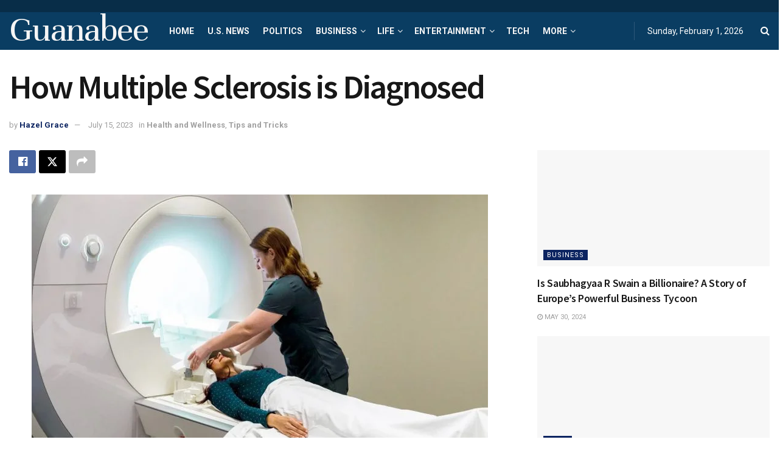

--- FILE ---
content_type: text/html; charset=utf-8
request_url: https://www.google.com/recaptcha/api2/aframe
body_size: 266
content:
<!DOCTYPE HTML><html><head><meta http-equiv="content-type" content="text/html; charset=UTF-8"></head><body><script nonce="x7oDrurliZ_OY5jbuJqfsw">/** Anti-fraud and anti-abuse applications only. See google.com/recaptcha */ try{var clients={'sodar':'https://pagead2.googlesyndication.com/pagead/sodar?'};window.addEventListener("message",function(a){try{if(a.source===window.parent){var b=JSON.parse(a.data);var c=clients[b['id']];if(c){var d=document.createElement('img');d.src=c+b['params']+'&rc='+(localStorage.getItem("rc::a")?sessionStorage.getItem("rc::b"):"");window.document.body.appendChild(d);sessionStorage.setItem("rc::e",parseInt(sessionStorage.getItem("rc::e")||0)+1);localStorage.setItem("rc::h",'1769910995152');}}}catch(b){}});window.parent.postMessage("_grecaptcha_ready", "*");}catch(b){}</script></body></html>